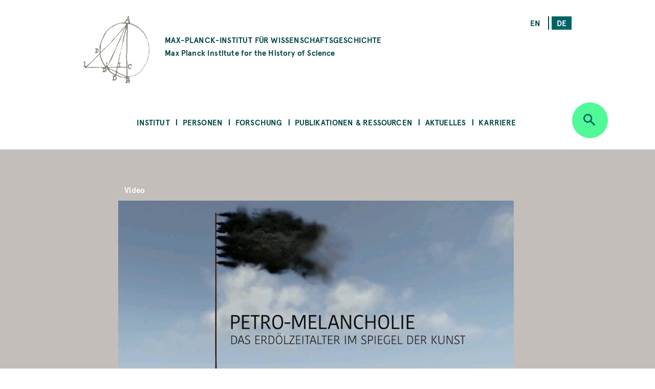

--- FILE ---
content_type: text/html; charset=UTF-8
request_url: https://www.mpiwg-berlin.mpg.de/de/video/petro-melancholie-das-erdoelzeitalter-im-spiegel-der-kunst
body_size: 54262
content:
<!DOCTYPE html>
<html  lang="de" dir="ltr" prefix="content: http://purl.org/rss/1.0/modules/content/  dc: http://purl.org/dc/terms/  foaf: http://xmlns.com/foaf/0.1/  og: http://ogp.me/ns#  rdfs: http://www.w3.org/2000/01/rdf-schema#  schema: http://schema.org/  sioc: http://rdfs.org/sioc/ns#  sioct: http://rdfs.org/sioc/types#  skos: http://www.w3.org/2004/02/skos/core#  xsd: http://www.w3.org/2001/XMLSchema# ">
  <head>
    <meta charset="utf-8" />
<noscript><style>form.antibot * :not(.antibot-message) { display: none !important; }</style>
</noscript><script>var _paq = _paq || [];(function(){var u=(("https:" == document.location.protocol) ? "https://piwik.mpiwg-berlin.mpg.de/" : "http://piwik.mpiwg-berlin.mpg.de/");_paq.push(["setSiteId", "1"]);_paq.push(["setTrackerUrl", u+"matomo.php"]);_paq.push(["setDoNotTrack", 1]);_paq.push(["trackPageView"]);_paq.push(["setIgnoreClasses", ["no-tracking","colorbox"]]);_paq.push(["enableLinkTracking"]);var d=document,g=d.createElement("script"),s=d.getElementsByTagName("script")[0];g.type="text/javascript";g.defer=true;g.async=true;g.src=u+"matomo.js";s.parentNode.insertBefore(g,s);})();</script>
<meta name="description" content="Die ARTE-Dokumentation &quot;Petro-Melancholie. Das Erdölzeitalter im Spiegel der Kunst&quot; zeigt, wie sehr unser Leben von den Kreisläufen des Erdöls durchdrungen ist. Mit dabei sind die Wissenschaftler Benjamin Steininger, MPIWG, und Alexander Klose, die gemeinsam das Buch &quot;Petroleum. Ein Atlas der Petromodernität&quot;." />
<meta name="Generator" content="Drupal 8 (https://www.drupal.org)" />
<meta name="MobileOptimized" content="width" />
<meta name="HandheldFriendly" content="true" />
<meta name="viewport" content="width=device-width, initial-scale=1.0" />
<link rel="shortcut icon" href="/themes/custom/mpiwg_theme/favicon.ico" type="image/vnd.microsoft.icon" />
<link rel="alternate" hreflang="en" href="https://www.mpiwg-berlin.mpg.de/video/petro-melancholy-petroleum-age-mirrored-art-german" />
<link rel="alternate" hreflang="de" href="https://www.mpiwg-berlin.mpg.de/de/video/petro-melancholie-das-erdoelzeitalter-im-spiegel-der-kunst" />
<link rel="canonical" href="https://www.mpiwg-berlin.mpg.de/de/video/petro-melancholie-das-erdoelzeitalter-im-spiegel-der-kunst" />
<link rel="shortlink" href="https://www.mpiwg-berlin.mpg.de/de/node/8806" />
<link rel="revision" href="https://www.mpiwg-berlin.mpg.de/de/video/petro-melancholie-das-erdoelzeitalter-im-spiegel-der-kunst" />
<script>window.a2a_config=window.a2a_config||{};a2a_config.callbacks=[];a2a_config.overlays=[];a2a_config.templates={};</script>

    <title>Petro-Melancholie. Das Erdölzeitalter im Spiegel der Kunst | MPIWG</title>
    <link rel="stylesheet" media="all" href="/sites/default/files/css/css_-IVZ1cBFVb8ovqtZLQ_Pu3EL0BEf0s6LPOgIMjlJmPc.css" />
<link rel="stylesheet" media="all" href="/sites/default/files/css/css_DsnGw8rLZ-wOUxU2OCIO99gMM49WOZ5_zVHdnp6AeO8.css" />

    
<!--[if lte IE 8]>
<script src="/sites/default/files/js/js_VtafjXmRvoUgAzqzYTA3Wrjkx9wcWhjP0G4ZnnqRamA.js"></script>
<![endif]-->

  </head>
  <body class="path-node page-node-type-video">
    <a href="#main-content" class="visually-hidden focusable skip-link">
      Skip to main content
    </a>
    
      <div class="dialog-off-canvas-main-canvas" data-off-canvas-main-canvas>
    

<main>
  
<section class="completeheaders">
  <div class="stage page-header">
    <div class="grid">
      <header class="logo-type col-11_md-10_sm-11">
        <a href="https://www.mpiwg-berlin.mpg.de/de" class="grid-middle-noGutter">

          <div class="col-3">
            <img src="/themes/custom/mpiwg_theme/logo.png" />
          </div>

          <h4 class="col-9 ">
                      MAX-PLANCK-INSTITUT FÜR WISSENSCHAFTSGESCHICHTE
            <span class="text-notransform logo-name-en">Max Planck Institute for the History of Science</span>
          </h4>
        </a>
      </header>

      <div class="list__links text-right col-3_md-4_sm-0_xs-0">
  <section class="language-switcher-language-url block block-language block-language-blocklanguage-interface clearfix block-scroll" id="block-mpiwg-theme-languageswitcher" role="navigation" data-block-id="" data-sticky-label="Language switcher">
  
    

      <ul class="links"><li hreflang="en" data-drupal-link-system-path="node/8806" class="en"><a href="/video/petro-melancholy-petroleum-age-mirrored-art-german" class="language-link" hreflang="en" data-drupal-link-system-path="node/8806">en</a></li><li hreflang="de" data-drupal-link-system-path="node/8806" class="de is-active"><a href="/de/video/petro-melancholie-das-erdoelzeitalter-im-spiegel-der-kunst" class="language-link active is-active" hreflang="de" data-drupal-link-system-path="node/8806">de</a></li></ul>
    </section>

</div>
    </div>
  </div>
</section>
  <nav id="navbar" role="banner">
  <div class="stage">
    <div class="navbar-header">
      <div class="mobile-language">
  <section class="language-switcher-language-url block block-language block-language-blocklanguage-interface clearfix block-scroll" id="block-mpiwg-theme-languageswitcher" role="navigation" data-block-id="" data-sticky-label="Language switcher">
  
    

      <ul class="links"><li hreflang="en" data-drupal-link-system-path="node/8806" class="en"><a href="/video/petro-melancholy-petroleum-age-mirrored-art-german" class="language-link" hreflang="en" data-drupal-link-system-path="node/8806">en</a></li><li hreflang="de" data-drupal-link-system-path="node/8806" class="de is-active"><a href="/de/video/petro-melancholie-das-erdoelzeitalter-im-spiegel-der-kunst" class="language-link active is-active" hreflang="de" data-drupal-link-system-path="node/8806">de</a></li></ul>
    </section>

</div>
      
    </div>

              
  <section id="block-mpiwg-theme-ultimenumainnavigation" data-block-id="" class="block block-ultimenu block-ultimenu-blockultimenu-main clearfix block-scroll" data-sticky-label="Ultimenu: Main navigation">
  
    

      
<ul id="ultimenu-main" data-ultimenu="main" class="ultimenu ultimenu--main ultimenu--htb ultimenu--horizontal ultimenu--basic menu nav navbar-nav"><li class="ultimenu__item uitem has-ultimenu"><a href="/de/institut" class="ultimenu__link" target="" data-drupal-link-system-path="node/4392">Institut</a><section class="ultimenu__flyout"><div class="ultimenu__flyout__item"><section id="block-institute" data-block-id="" class="block block-block-content block-block-content8bcdeb47-6e27-4f41-8f25-ae81cf897232 huge-module block-scroll" data-sticky-label="Institut"><div class='content_lists'><header class=""><h3 class="color-grey100 block-title">Institut</h3></header><section class=" "><p>Das MPIWG in Berlin ist eines von mehr als 80 Forschungsinstituten der MPG und wurde 1994 gegründet. Auf der Grundlage einer historischen Epistemologie wird untersucht, wie sich neue Kategorien des Denkens, des Beweisens und der Erfahrung in der Geschichte herausgebildet haben.</p></section></div></section><div class="ultimenusub ultimenusub--main-institut form-group"><ul class="menu nav navbar-nav"><li><a href="/de/institut/ueber-das-institut" class="internal" data-drupal-link-system-path="node/1">Über das Institut</a></li><li><a href="/de/institut/ueber-die-max-planck-gesellschaft" class="internal" target="" data-drupal-link-system-path="node/7615">Über die Max-Planck-Gesellschaft</a></li><li><a href="/de/library" class="internal" target="" data-drupal-link-system-path="node/12">Bibliothek</a></li><li><a href="/de/institut/gleichstellung" class="internal" target="" data-drupal-link-system-path="node/14">Gleichstellung</a></li><li><a href="/de/institut/schwerbehinderung" class="internal" target="" data-drupal-link-system-path="node/7822">Schwerbehinderung</a></li><li><a href="/de/node/14702" class="internal" target="" data-drupal-link-system-path="node/14702">Nachhaltigkeit</a></li><li><a href="/de/institut/anfahrt" class="internal" target="" data-drupal-link-system-path="node/4181">Anfahrt</a></li><li><a href="/de/institut/kontakt" class="internal" target="" data-drupal-link-system-path="node/971">Kontakt </a></li></ul></div></div></section></li><li class="ultimenu__item uitem has-ultimenu"><a href="/de/personen" class="ultimenu__link" target="" data-drupal-link-system-path="node/4393">Personen</a><section class="ultimenu__flyout"><div class="ultimenu__flyout__item"><section id="block-people" data-block-id="" class="block block-block-content block-block-content31bb1225-8320-4918-b760-37a485c108f9 huge-module block-scroll" data-sticky-label="Personen"><div class='content_lists'><header class=""><h3 class="color-grey100 block-title">Personen</h3></header><section class=" "><p>Zum Max-Planck-Institut für Wissenschaftsgeschichte gehören Wissenschaftler*innen und Mitarbeiter*innen aus allen Abteilungen und Forschungsgruppen sowie das Verwaltungsteam, der IT-Support, die Bibliothek, die Digital-Humanities-Gruppe, und das Wissenschaftskommunikation- und -management Team.</p></section></div></section><div class="ultimenusub ultimenusub--main-personen form-group"><ul class="menu nav navbar-nav"><li><a href="/de/personen/mitarbeiterinnen-und-mitarbeiter" class="internal" target="" data-drupal-link-system-path="node/3331">Mitarbeiterinnen &amp; Mitarbeiter</a></li><li><a href="/de/personen/artists-in-residence" class="internal" target="" data-drupal-link-system-path="node/1825">Artists in Residence</a></li><li><a href="/de/personen/journalists-in-residence" class="internal" target="" data-drupal-link-system-path="node/1826">Journalists in Residence</a></li><li><a href="/de/personen/alumni?start=2015-09-01&amp;end=2030-08-31" class="internal" target="" data-drupal-link-query="{&quot;end&quot;:&quot;2030-08-31&quot;,&quot;start&quot;:&quot;2015-09-01&quot;}" data-drupal-link-system-path="node/4029">Alumni (Seit 2015)</a></li></ul></div></div></section></li><li class="ultimenu__item uitem has-ultimenu"><a href="/de/forschung" class="ultimenu__link" target="" data-drupal-link-system-path="node/4394">Forschung</a><section class="ultimenu__flyout"><div class="ultimenu__flyout__item"><section id="block-research" data-block-id="" class="block block-block-content block-block-content1d6dea6d-256d-41f8-8027-09595f0fa25c huge-module block-scroll" data-sticky-label="Forschung"><div class='content_lists'><header class=""><h3 class="color-grey100 block-title">Forschung</h3></header><section class=" "><p>Das Max-Planck-Institut für Wissenschaftsgeschichte umfasst drei Abteilungen unter der Leitung von Etienne Benson und Dagmar Schäfer.</p><p>&nbsp;</p><p>Außerdem gibt es Forschungsgruppen, mit jeweils einem/r Nachwuchsgruppenleiter*in an der Spitze.</p><p>&nbsp;</p><p>Zu dem Institut gehört auch eine Digital-Humanities-Gruppe, und es unterhält darüber hinaus Kooperationen in Forschung und Lehre mit anderen Instituten auf der ganzen Welt.</p></section></div></section><div class="ultimenusub ultimenusub--main-forschung form-group"><ul class="menu nav navbar-nav"><li><a href="/de/forschung/abteilung/knowledge-systems-collective-life" class="internal" target="" title="Abteilung KSCL" data-drupal-link-system-path="node/8862">Abt: Knowledge Systems and Collective Life </a></li><li><a href="/de/forschung/abteilung/artifacts-action-knowledge" class="internal" target="" title="Abteilung AAK" data-drupal-link-system-path="node/6">Abt: Artifacts, Action, Knowledge</a></li><li><a href="" class="divider internal" target="" title="Research Groups">RGs</a></li><li><a href="/de/node/15303" class="internal" target="" data-drupal-link-system-path="node/15303">FG: Astral Sciences in Trans-Regional Asia (ASTRA)</a></li><li><a href="/de/node/6562" class="internal" target="" data-drupal-link-system-path="node/6562">FG: China im Weltsystem der Wissenschaft</a></li><li><a href="/de/node/5071" class="internal" target="" title="Max-Planck-Forschungsgruppe" data-drupal-link-system-path="node/5071">FG: Premodern Sciences of Soul &amp; Body</a></li><li><a href="" class="divider internal" target="">-</a></li><li><a href="/de/node/18" class="internal" target="" data-drupal-link-system-path="node/18">Digital Humanities Team</a></li><li><a href="/de/research/departments/imprs" class="internal" target="" data-drupal-link-system-path="node/7929">International Max Planck Research School</a></li><li><a href="/de/kooperationen" class="internal" target="" data-drupal-link-system-path="node/19">Kooperationen</a></li><li><a href="/de/forschung/doktoranden" class="internal" target="" title="Predoctoral Fellows" data-drupal-link-system-path="node/4039">Doktorand*innen</a></li><li><a href="/de/node/4105" class="internal" target="" data-drupal-link-system-path="node/4105">Alle Projekte</a></li><li><a href="/de/forschung/archiv" class="internal" target="" data-drupal-link-system-path="node/2832">Ehemalige Abteilungen &amp; Forschungsgruppen </a></li></ul></div></div></section></li><li class="ultimenu__item uitem has-ultimenu"><a href="/de/publikationen-ressourcen" class="ultimenu__link" target="" data-drupal-link-system-path="node/4405">Publikationen &amp; Ressourcen</a><section class="ultimenu__flyout"><div class="ultimenu__flyout__item"><section id="block-publicationsandresources" data-block-id="" class="block block-block-content block-block-contentfc16010b-2f26-469f-8d3e-6a0ee47dabc2 huge-module block-scroll" data-sticky-label="Publikationen &amp; Ressourcen"><div class='content_lists'><header class=""><h3 class="color-grey100 block-title">Publikationen &amp; Ressourcen</h3></header><section class=" "><p>Das MPIWG stellt in dieser Rubrik Forschungsergebnisse der wissenschaftlichen und allgemeinen Öffentlichkeit bereit und macht elektronische Quellen aus der Wissenschaftsgeschichte zugänglich.</p><p>&nbsp;</p><p>Sie ist eine Plattform für laufende Forschungsprojekte, die digitale Werkzeuge entwickeln und informiert über die Open-Access-Policy des Instituts.</p><p>&nbsp;</p><p>Die Forschungsergebnisse des Instituts werden der breiten Öffentlichkeit auch durch Feature Stories und Mediatheksbeiträgen zugänglich gemacht.</p></section></div></section><div class="ultimenusub ultimenusub--main-publikationen--ressourcen form-group"><ul class="menu nav navbar-nav"><li><a href="/de/publikationen-ressourcen/publikationen" class="internal" target="" title="Books, Articles, and Preprints" data-drupal-link-system-path="node/4000">Publikationen</a></li><li><a href="/de/publikationen-ressourcen/digitale-ressourcen" class="internal" target="" data-drupal-link-system-path="node/3840">Digitale Ressourcen</a></li><li><a href="/de/publikationen-ressourcen/mediathek" class="internal" target="" data-drupal-link-system-path="node/3131">Mediathek</a></li><li><a href="/de/publikationen-ressourcen/arbeitsberichte" class="internal" target="" data-drupal-link-system-path="node/978">Arbeitsberichte</a></li><li><a href="/de/publikationen-ressourcen/featurestories" class="internal" target="" data-drupal-link-system-path="node/4006">Feature Stories</a></li><li><a href="/de/open-access-FAQs" class="internal" target="" data-drupal-link-system-path="node/28">Über Open Access</a></li></ul></div></div></section></li><li class="ultimenu__item uitem has-ultimenu"><a href="/de/aktuelles" class="ultimenu__link" target="" data-drupal-link-system-path="node/4406">Aktuelles</a><section class="ultimenu__flyout"><div class="ultimenu__flyout__item"><section id="block-newsandevents" data-block-id="" class="block block-block-content block-block-content199bbce7-e5ee-42fe-8de8-d353c09c59a3 huge-module block-scroll" data-sticky-label="Aktuelles"><div class='content_lists'><header class=""><h3 class="color-grey100 block-title">Aktuelles</h3></header><section class=" "><p>Das Max-Planck-Institut für Wissenschaftsgeschichte veröffentlicht aktuelle Nachrichten, unter anderem Calls for Papers, Stellenangebote und Stipendienausschreibungen. Die Rubrik zu Presse und Medien informiert über die nationale und internationale Medienrepräsentanz des MPIWG und über eigene Pressemitteilungen. Informationen zu unseren öffentlichen Veranstaltungen wie Kolloquien, Seminaren und Workshops finden Sie auf unserer Veranstaltungsseite.</p></section></div></section><div class="ultimenusub ultimenusub--main-aktuelles form-group"><ul class="menu nav navbar-nav"><li><a href="/de/aktuelles/veranstaltungen" class="internal" target="" data-drupal-link-system-path="node/3207">Veranstaltungen</a></li><li><a href="/de/aktuelles/nachrichten" class="internal" target="" data-drupal-link-system-path="node/4023">Nachrichten</a></li><li><a href="/de/aktuelles/medien-presse/pressemitteilungen" class="internal" target="" data-drupal-link-system-path="node/2882">Pressemitteilungen</a></li><li><a href="/de/aktuelles/medien-presse/in-den-medien" class="internal" target="" title="Medien" data-drupal-link-system-path="node/2880">In den Medien</a></li></ul></div></div></section></li><li class="ultimenu__item uitem has-ultimenu"><a href="/de/aktuelles/karriere" class="ultimenu__link" target="" data-drupal-link-system-path="node/12826">Karriere</a><section class="ultimenu__flyout"><div class="ultimenu__flyout__item"><section id="block-career" data-block-id="" class="block block-block-content block-block-content08eca134-5f80-4510-b763-7a127e688cb5 huge-module block-scroll" data-sticky-label="Karriere"><div class='content_lists'><header class=""><h3 class="color-grey100 block-title">Karriere</h3></header><section class=" "><div class="contextual-region paragraph paragraph--type--text paragraph--view-mode--default"><div class="field field--name-field-text field--type-text-long field--label-hidden"><div class="field--item"><div class="contextual-region paragraph paragraph--type--text paragraph--view-mode--default"><div class="field field--name-field-text field--type-text-long field--label-hidden"><div class="field--item"><div class="contextual-region paragraph paragraph--type--text paragraph--view-mode--default"><div class="field field--name-field-text field--type-text-long field--label-hidden"><div class="field--item"><div class="contextual-region paragraph paragraph--type--text paragraph--view-mode--default"><div class="field field--name-field-text field--type-text-long field--label-hidden"><div class="field--item"><div class="contextual-region paragraph paragraph--type--text paragraph--view-mode--default"><div class="field field--name-field-text field--type-text-long field--label-hidden"><div class="field--item"><div class="contextual-region paragraph paragraph--type--text paragraph--view-mode--default"><div class="field field--name-field-text field--type-text-long field--label-hidden"><div class="field--item"><p class="text-align-left">Das MPIWG stellt in dieser Rubrik vor, welche unterschiedlichen Möglichkeiten es für eine Tätigkeit gibt. Sie informiert über aktuelle Ausschreibungen für Stellen und Stipendien, erläutert die Rahmenbedingungen der einzelnen Tätigkeitsprofile, stellt Sonderprogramme vor und beschreibt das professionelle Arbeitsumfeld am Institut.</p></div></div></div></div></div></div></div></div></div></div></div></div></div></div></div></div></div></div></section></div></section><div class="ultimenusub ultimenusub--main-karriere form-group"><ul class="menu nav navbar-nav"><li><a href="/de/aktuelles/karriere/stellenangebote" class="internal" target="" data-drupal-link-system-path="node/3">Stipendien und Stellenangebote </a></li><li><a href="" class="divider internal" target="">–</a></li><li><a href="/de/aktuelles/karriere/stellen" class="internal" target="" data-drupal-link-system-path="node/15076">Über Stellen am Institut </a></li><li><a href="/de/aktuelles/karriere/stipendienprogramm" class="internal" target="" data-drupal-link-system-path="node/15218">Stipendienprogramm</a></li><li><a href="/de/aktuelles/karriere/forschungsaufenthalte" class="internal" target="" data-drupal-link-system-path="node/15219">Forschungsaufenthalte</a></li><li><a href="/de/aktuelles/karriere/journalist-programm" class="internal" target="" data-drupal-link-system-path="node/15220"> Journalist-in-Residence Fellowships</a></li><li><a href="/de/aktuelles/karriere/artist-programm" class="internal" target="" data-drupal-link-system-path="node/15221">Artist-in-Residence Fellowships </a></li><li><a href="" class="divider internal" target="">–</a></li><li><a href="/de/aktuelles/karriere/arbeiten-am-mpiwg" class="internal" target="" data-drupal-link-system-path="node/15222">Arbeiten am MPIWG</a></li></ul></div></div></section></li></ul>
    </section>


    
          <div class="button_round--description">
        <button id="search-modal-trigger" class="button button_round bg-neongruen" data-toggle="dropdown" aria-label="Open search" aria-expanded="false">
          <i class="icon-lupe" aria-hidden="true"></i>
        </button>
      </div>
      <nav id="search-dropdown" class="nav_accordeon nav_search-and-keywords font-apercu search-dropdown search-dropdown--hidden" aria-labelledby="dLabel">
        <div class="search-and-keywords-inner">
          <div class="nav_accordeon__list bg-neongruen color-dunkelgruen">
            
  
<div class="views-element-container block block-views block-views-blocksearch-and-keywords-search-and-keywords-block" id="block-views-block-search-and-keywords-search-and-keywords-block" data-block-id="" data-sticky-label="Search and Keywords">
  
    <div class="grid-center">
    <div class="col-10">
      <h2>Search and Keywords</h2>
    </div>
  </div>
    

  	<div class="form-group"><div class="view clearfix view-search-and-keywords view-id-search_and_keywords view-display-id-search_and_keywords_block js-view-dom-id-bfac167d2e7c48544c8951c5f01128e88245568494ae964767f1321f60382d7c">
  
    
  
      <div class="view-filters">
      <form class="views-exposed-form bef-exposed-form grid-center" data-drupal-selector="views-exposed-form-search-and-keywords-search-and-keywords-block" action="/de/video/petro-melancholie-das-erdoelzeitalter-im-spiegel-der-kunst" method="get" id="views-exposed-form-search-and-keywords-search-and-keywords-block" accept-charset="UTF-8">
  <div class="col-7_xs-8 form-item js-form-item form-type-search-api-autocomplete js-form-type-search-api-autocomplete form-item-search-api-fulltext js-form-item-search-api-fulltext form-no-label">
  
  
  
  <input placeholder="Search" data-drupal-selector="edit-search-api-fulltext" data-search-api-autocomplete-search="search_and_keywords_1" class="form-autocomplete form-text" data-autocomplete-path="/de/search_api_autocomplete/search_and_keywords_1?display=search_and_keywords_block&amp;arguments%5B0%5D&amp;filter=search_api_fulltext" type="text" id="edit-search-api-fulltext" name="search_api_fulltext" value="" size="30" maxlength="128" />

    
  
  </div>
<div class="col-3_xs-2"><div class="button button-search button_square bg-dunkelgruen color-neongruen"><i class="icon-lupe"></i></div></div><div class="col-10 form-item js-form-item form-type-select js-form-type-select form-item-bundle-item js-form-item-bundle-item">
      <label for="edit-bundle-item" class="control-label">Type</label>
  
  
  
  <div class="select-wrapper"><select data-drupal-selector="edit-bundle-item" id="edit-bundle-item" name="bundle_item" class="form-select form-control"><option
            value="All" selected="selected">- Alle -</option><option
            value="video">Video</option><option
            value="article">Article</option><option
            value="book">Book</option><option
            value="department_research_groups">Department and Research Groups</option><option
            value="event">Veranstaltung</option><option
            value="feature_story">Feature Story</option><option
            value="job_position">Job Position</option><option
            value="news">Aktuelles</option><option
            value="page">Page</option><option
            value="podcast">Podcast</option><option
            value="preprint">Preprint</option><option
            value="project">Project</option><option
            value="research_report">Research Report</option><option
            value="website">Website</option><option
            value="scholar_profile">Profile</option></select></div>

    
  
  </div>
<div class="col-5_md-5_xs-10 fieldgroup form-composite js-form-item form-item js-form-wrapper form-wrapper fieldset" data-drupal-selector="edit-sm-aggregated-field" id="edit-sm-aggregated-field--wrapper">
      <h5 class="fieldset-legend pad_bottom-S">
    Disciplinary groups
  </h5>

      <div id="edit-sm-aggregated-field" class="form-checkboxes">                  <div class="form-item js-form-item form-type-checkbox js-form-type-checkbox form-item-sm-aggregated-field-1 js-form-item-sm-aggregated-field-1">
  
  
  
  <input class="col-5_md-5_xs-10 form-checkbox" data-drupal-selector="edit-sm-aggregated-field-1" type="checkbox" id="edit-sm-aggregated-field-1" name="sm_aggregated_field[1]" value="1" />

        <label for="edit-sm-aggregated-field-1" class="control-label option">Chemical &amp; Physical Sciences</label>
  
  
  </div>

                    <div class="form-item js-form-item form-type-checkbox js-form-type-checkbox form-item-sm-aggregated-field-2 js-form-item-sm-aggregated-field-2">
  
  
  
  <input class="col-5_md-5_xs-10 form-checkbox" data-drupal-selector="edit-sm-aggregated-field-2" type="checkbox" id="edit-sm-aggregated-field-2" name="sm_aggregated_field[2]" value="2" />

        <label for="edit-sm-aggregated-field-2" class="control-label option">Earth &amp; Environmental Sciences</label>
  
  
  </div>

                    <div class="form-item js-form-item form-type-checkbox js-form-type-checkbox form-item-sm-aggregated-field-4 js-form-item-sm-aggregated-field-4">
  
  
  
  <input class="col-5_md-5_xs-10 form-checkbox" data-drupal-selector="edit-sm-aggregated-field-4" type="checkbox" id="edit-sm-aggregated-field-4" name="sm_aggregated_field[4]" value="4" />

        <label for="edit-sm-aggregated-field-4" class="control-label option">Human &amp; Social Sciences</label>
  
  
  </div>

                    <div class="form-item js-form-item form-type-checkbox js-form-type-checkbox form-item-sm-aggregated-field-5 js-form-item-sm-aggregated-field-5">
  
  
  
  <input class="col-5_md-5_xs-10 form-checkbox" data-drupal-selector="edit-sm-aggregated-field-5" type="checkbox" id="edit-sm-aggregated-field-5" name="sm_aggregated_field[5]" value="5" />

        <label for="edit-sm-aggregated-field-5" class="control-label option">Life Sciences</label>
  
  
  </div>

                    <div class="form-item js-form-item form-type-checkbox js-form-type-checkbox form-item-sm-aggregated-field-6 js-form-item-sm-aggregated-field-6">
  
  
  
  <input class="col-5_md-5_xs-10 form-checkbox" data-drupal-selector="edit-sm-aggregated-field-6" type="checkbox" id="edit-sm-aggregated-field-6" name="sm_aggregated_field[6]" value="6" />

        <label for="edit-sm-aggregated-field-6" class="control-label option">Mathematics</label>
  
  
  </div>

                    <div class="form-item js-form-item form-type-checkbox js-form-type-checkbox form-item-sm-aggregated-field-7 js-form-item-sm-aggregated-field-7">
  
  
  
  <input class="col-5_md-5_xs-10 form-checkbox" data-drupal-selector="edit-sm-aggregated-field-7" type="checkbox" id="edit-sm-aggregated-field-7" name="sm_aggregated_field[7]" value="7" />

        <label for="edit-sm-aggregated-field-7" class="control-label option">Medicine &amp; Health</label>
  
  
  </div>

                    <div class="form-item js-form-item form-type-checkbox js-form-type-checkbox form-item-sm-aggregated-field-8 js-form-item-sm-aggregated-field-8">
  
  
  
  <input class="col-5_md-5_xs-10 form-checkbox" data-drupal-selector="edit-sm-aggregated-field-8" type="checkbox" id="edit-sm-aggregated-field-8" name="sm_aggregated_field[8]" value="8" />

        <label for="edit-sm-aggregated-field-8" class="control-label option">Natural Philosophy</label>
  
  
  </div>

                    <div class="form-item js-form-item form-type-checkbox js-form-type-checkbox form-item-sm-aggregated-field-9 js-form-item-sm-aggregated-field-9">
  
  
  
  <input class="col-5_md-5_xs-10 form-checkbox" data-drupal-selector="edit-sm-aggregated-field-9" type="checkbox" id="edit-sm-aggregated-field-9" name="sm_aggregated_field[9]" value="9" />

        <label for="edit-sm-aggregated-field-9" class="control-label option">Technology</label>
  
  
  </div>

      </div>

    </div>
<div class="col-5_md-5_xs-10 fieldgroup form-composite js-form-item form-item js-form-wrapper form-wrapper fieldset" data-drupal-selector="edit-sm-aggregated-field-1" id="edit-sm-aggregated-field-1--2--wrapper">
      <h5 class="fieldset-legend pad_bottom-S">
    Perspectives and Methods
  </h5>

      <div id="edit-sm-aggregated-field-1--2" class="form-checkboxes">                  <div class="form-item js-form-item form-type-checkbox js-form-type-checkbox form-item-sm-aggregated-field-1-10 js-form-item-sm-aggregated-field-1-10">
  
  
  
  <input class="col-5_md-5_xs-10 form-checkbox" data-drupal-selector="edit-sm-aggregated-field-1-10" type="checkbox" id="edit-sm-aggregated-field-1-10" name="sm_aggregated_field_1[10]" value="10" />

        <label for="edit-sm-aggregated-field-1-10" class="control-label option">Anthropocene</label>
  
  
  </div>

                    <div class="form-item js-form-item form-type-checkbox js-form-type-checkbox form-item-sm-aggregated-field-1-11 js-form-item-sm-aggregated-field-1-11">
  
  
  
  <input class="col-5_md-5_xs-10 form-checkbox" data-drupal-selector="edit-sm-aggregated-field-1-11" type="checkbox" id="edit-sm-aggregated-field-1-11" name="sm_aggregated_field_1[11]" value="11" />

        <label for="edit-sm-aggregated-field-1-11" class="control-label option">Archives &amp; Collecting</label>
  
  
  </div>

                    <div class="form-item js-form-item form-type-checkbox js-form-type-checkbox form-item-sm-aggregated-field-1-12 js-form-item-sm-aggregated-field-1-12">
  
  
  
  <input class="col-5_md-5_xs-10 form-checkbox" data-drupal-selector="edit-sm-aggregated-field-1-12" type="checkbox" id="edit-sm-aggregated-field-1-12" name="sm_aggregated_field_1[12]" value="12" />

        <label for="edit-sm-aggregated-field-1-12" class="control-label option">Digital Humanities</label>
  
  
  </div>

                    <div class="form-item js-form-item form-type-checkbox js-form-type-checkbox form-item-sm-aggregated-field-1-13 js-form-item-sm-aggregated-field-1-13">
  
  
  
  <input class="col-5_md-5_xs-10 form-checkbox" data-drupal-selector="edit-sm-aggregated-field-1-13" type="checkbox" id="edit-sm-aggregated-field-1-13" name="sm_aggregated_field_1[13]" value="13" />

        <label for="edit-sm-aggregated-field-1-13" class="control-label option">Gender</label>
  
  
  </div>

                    <div class="form-item js-form-item form-type-checkbox js-form-type-checkbox form-item-sm-aggregated-field-1-14 js-form-item-sm-aggregated-field-1-14">
  
  
  
  <input class="col-5_md-5_xs-10 form-checkbox" data-drupal-selector="edit-sm-aggregated-field-1-14" type="checkbox" id="edit-sm-aggregated-field-1-14" name="sm_aggregated_field_1[14]" value="14" />

        <label for="edit-sm-aggregated-field-1-14" class="control-label option">Globalization</label>
  
  
  </div>

                    <div class="form-item js-form-item form-type-checkbox js-form-type-checkbox form-item-sm-aggregated-field-1-15 js-form-item-sm-aggregated-field-1-15">
  
  
  
  <input class="col-5_md-5_xs-10 form-checkbox" data-drupal-selector="edit-sm-aggregated-field-1-15" type="checkbox" id="edit-sm-aggregated-field-1-15" name="sm_aggregated_field_1[15]" value="15" />

        <label for="edit-sm-aggregated-field-1-15" class="control-label option">Imperialism</label>
  
  
  </div>

                    <div class="form-item js-form-item form-type-checkbox js-form-type-checkbox form-item-sm-aggregated-field-1-16 js-form-item-sm-aggregated-field-1-16">
  
  
  
  <input class="col-5_md-5_xs-10 form-checkbox" data-drupal-selector="edit-sm-aggregated-field-1-16" type="checkbox" id="edit-sm-aggregated-field-1-16" name="sm_aggregated_field_1[16]" value="16" />

        <label for="edit-sm-aggregated-field-1-16" class="control-label option">Language</label>
  
  
  </div>

                    <div class="form-item js-form-item form-type-checkbox js-form-type-checkbox form-item-sm-aggregated-field-1-17 js-form-item-sm-aggregated-field-1-17">
  
  
  
  <input class="col-5_md-5_xs-10 form-checkbox" data-drupal-selector="edit-sm-aggregated-field-1-17" type="checkbox" id="edit-sm-aggregated-field-1-17" name="sm_aggregated_field_1[17]" value="17" />

        <label for="edit-sm-aggregated-field-1-17" class="control-label option">Material Culture</label>
  
  
  </div>

                    <div class="form-item js-form-item form-type-checkbox js-form-type-checkbox form-item-sm-aggregated-field-1-18 js-form-item-sm-aggregated-field-1-18">
  
  
  
  <input class="col-5_md-5_xs-10 form-checkbox" data-drupal-selector="edit-sm-aggregated-field-1-18" type="checkbox" id="edit-sm-aggregated-field-1-18" name="sm_aggregated_field_1[18]" value="18" />

        <label for="edit-sm-aggregated-field-1-18" class="control-label option">Media</label>
  
  
  </div>

                    <div class="form-item js-form-item form-type-checkbox js-form-type-checkbox form-item-sm-aggregated-field-1-19 js-form-item-sm-aggregated-field-1-19">
  
  
  
  <input class="col-5_md-5_xs-10 form-checkbox" data-drupal-selector="edit-sm-aggregated-field-1-19" type="checkbox" id="edit-sm-aggregated-field-1-19" name="sm_aggregated_field_1[19]" value="19" />

        <label for="edit-sm-aggregated-field-1-19" class="control-label option">Observation &amp; Experiment</label>
  
  
  </div>

                    <div class="form-item js-form-item form-type-checkbox js-form-type-checkbox form-item-sm-aggregated-field-1-20 js-form-item-sm-aggregated-field-1-20">
  
  
  
  <input class="col-5_md-5_xs-10 form-checkbox" data-drupal-selector="edit-sm-aggregated-field-1-20" type="checkbox" id="edit-sm-aggregated-field-1-20" name="sm_aggregated_field_1[20]" value="20" />

        <label for="edit-sm-aggregated-field-1-20" class="control-label option">Philosophy</label>
  
  
  </div>

                    <div class="form-item js-form-item form-type-checkbox js-form-type-checkbox form-item-sm-aggregated-field-1-21 js-form-item-sm-aggregated-field-1-21">
  
  
  
  <input class="col-5_md-5_xs-10 form-checkbox" data-drupal-selector="edit-sm-aggregated-field-1-21" type="checkbox" id="edit-sm-aggregated-field-1-21" name="sm_aggregated_field_1[21]" value="21" />

        <label for="edit-sm-aggregated-field-1-21" class="control-label option">Politics</label>
  
  
  </div>

                    <div class="form-item js-form-item form-type-checkbox js-form-type-checkbox form-item-sm-aggregated-field-1-22 js-form-item-sm-aggregated-field-1-22">
  
  
  
  <input class="col-5_md-5_xs-10 form-checkbox" data-drupal-selector="edit-sm-aggregated-field-1-22" type="checkbox" id="edit-sm-aggregated-field-1-22" name="sm_aggregated_field_1[22]" value="22" />

        <label for="edit-sm-aggregated-field-1-22" class="control-label option">Practical Knowledge</label>
  
  
  </div>

                    <div class="form-item js-form-item form-type-checkbox js-form-type-checkbox form-item-sm-aggregated-field-1-23 js-form-item-sm-aggregated-field-1-23">
  
  
  
  <input class="col-5_md-5_xs-10 form-checkbox" data-drupal-selector="edit-sm-aggregated-field-1-23" type="checkbox" id="edit-sm-aggregated-field-1-23" name="sm_aggregated_field_1[23]" value="23" />

        <label for="edit-sm-aggregated-field-1-23" class="control-label option">Rationality</label>
  
  
  </div>

                    <div class="form-item js-form-item form-type-checkbox js-form-type-checkbox form-item-sm-aggregated-field-1-24 js-form-item-sm-aggregated-field-1-24">
  
  
  
  <input class="col-5_md-5_xs-10 form-checkbox" data-drupal-selector="edit-sm-aggregated-field-1-24" type="checkbox" id="edit-sm-aggregated-field-1-24" name="sm_aggregated_field_1[24]" value="24" />

        <label for="edit-sm-aggregated-field-1-24" class="control-label option">Religion</label>
  
  
  </div>

                    <div class="form-item js-form-item form-type-checkbox js-form-type-checkbox form-item-sm-aggregated-field-1-25 js-form-item-sm-aggregated-field-1-25">
  
  
  
  <input class="col-5_md-5_xs-10 form-checkbox" data-drupal-selector="edit-sm-aggregated-field-1-25" type="checkbox" id="edit-sm-aggregated-field-1-25" name="sm_aggregated_field_1[25]" value="25" />

        <label for="edit-sm-aggregated-field-1-25" class="control-label option">Sound</label>
  
  
  </div>

                    <div class="form-item js-form-item form-type-checkbox js-form-type-checkbox form-item-sm-aggregated-field-1-26 js-form-item-sm-aggregated-field-1-26">
  
  
  
  <input class="col-5_md-5_xs-10 form-checkbox" data-drupal-selector="edit-sm-aggregated-field-1-26" type="checkbox" id="edit-sm-aggregated-field-1-26" name="sm_aggregated_field_1[26]" value="26" />

        <label for="edit-sm-aggregated-field-1-26" class="control-label option">Technology</label>
  
  
  </div>

                    <div class="form-item js-form-item form-type-checkbox js-form-type-checkbox form-item-sm-aggregated-field-1-27 js-form-item-sm-aggregated-field-1-27">
  
  
  
  <input class="col-5_md-5_xs-10 form-checkbox" data-drupal-selector="edit-sm-aggregated-field-1-27" type="checkbox" id="edit-sm-aggregated-field-1-27" name="sm_aggregated_field_1[27]" value="27" />

        <label for="edit-sm-aggregated-field-1-27" class="control-label option">Text Culture</label>
  
  
  </div>

                    <div class="form-item js-form-item form-type-checkbox js-form-type-checkbox form-item-sm-aggregated-field-1-28 js-form-item-sm-aggregated-field-1-28">
  
  
  
  <input class="col-5_md-5_xs-10 form-checkbox" data-drupal-selector="edit-sm-aggregated-field-1-28" type="checkbox" id="edit-sm-aggregated-field-1-28" name="sm_aggregated_field_1[28]" value="28" />

        <label for="edit-sm-aggregated-field-1-28" class="control-label option">Transnational</label>
  
  
  </div>

                    <div class="form-item js-form-item form-type-checkbox js-form-type-checkbox form-item-sm-aggregated-field-1-29 js-form-item-sm-aggregated-field-1-29">
  
  
  
  <input class="col-5_md-5_xs-10 form-checkbox" data-drupal-selector="edit-sm-aggregated-field-1-29" type="checkbox" id="edit-sm-aggregated-field-1-29" name="sm_aggregated_field_1[29]" value="29" />

        <label for="edit-sm-aggregated-field-1-29" class="control-label option">Visual Culture</label>
  
  
  </div>

      </div>

    </div>
	<div class="col-10 text-right form-actions form-group js-form-wrapper form-wrapper" data-drupal-selector="edit-actions" id="edit-actions"><input class="bg-dunkelgruen color-neongruen button js-form-submit form-submit" data-drupal-selector="edit-submit-search-and-keywords" type="submit" id="edit-submit-search-and-keywords" value="Apply" /></div>


</form>

    </div>
  
  
  
          </div>
</div>

</div>


          </div>
        </div>
      </nav>
      </div>
</nav>

        <section class="scroll-content">
      <div role="content" class="main-container">
          <div class = "tabs">
    <div class = "container">
      

    </div>
  </div>



<section>
    
    
    
    
        <a id = "main-content"></a>
    
  <div data-drupal-messages-fallback class="hidden"></div><article data-history-node-id="8806" class="node node--type-video node--view-mode-full clearfix node--promoted">
  
    

  <div>
    <div class="content-panel-header mar_bottom-XL">
  <div class="block-region-header"><section data-block-id="0f6c0106-0f2b-42a4-abd9-11ba848b728b" class="block block-ctools block-entity-viewnode clearfix block-scroll" data-sticky-label="Header">
  
    

      


<header  data-history-node-id="8806" role="article" about="/de/video/petro-melancholie-das-erdoelzeitalter-im-spiegel-der-kunst" class="stage stage__video">
  <div class="stage_wrapper grid">
    <div data-push-left="off-1" class="stage_content col-12 mar_bottom-XL" style="background-image: url(
      
      /sites/default/files/2022-06/Petro-MelancholieDas%20Erdo%CC%88lzeitalter%20im%20Spiegel%20der%20Kunst.jpg
  

  ); background-size: contain;">
      <div class="h4 color-white">Video</div>
                    <div class="color-grey75">
          <a  class="internal back_button color-grey75 text-left mar_top-L" href="https://www.mpiwg-berlin.mpg.de/mediathek"><i class="icon-pfeil_links"></i><span class="mar_left-S">Mediathek Landing Page</span></a>

        </div>
          </div>
    <div class="page-content backlink col-12" data-push-left="off-1">
      <ul class="list__links">
                          <li class="item"><span>
      Jun 22, 2022
  </span></li>
                          <li class="item"><span>
      00:51:43
  </span></li>
              </ul>
              <h2 class="h2"><span class="field field--name-title field--type-string field--label-hidden">Petro-Melancholie. Das Erdölzeitalter im Spiegel der Kunst</span>
</h2>
            <ul class="list__links secondary">
              <li>
      <span><a href="https://www.hkw.de/de/programm/projekte/2015/technosphere/technosphere_contributors_1/alexander_klose.php" target="_blank" class="external">Alexander Klose</a></span>
      

<span>Benjamin Steininger</span>

  </li>
                    
      <li class="item"><span><a href="/research/department/structural-changes-systems-knowledge" class="internal" hreflang="en">Dept. Renn</a></span></li>
  
                    <li><span>
      <a href="/research/projects/fossil-modernity-technical-materialities-and-time-regimes-anthropocene" class="internal" hreflang="en">Fossil Modernity—Technical Materialities and Time Regimes in the Anthropocene</a>
  </span></li>
          </ul>

              
        <div class="paragraph paragraph--type--text paragraph--view-mode--default">
          


<div class="field field--name-field-text field--type-text-long field--label-hidden">
      <div class="field--item"><p>Dieser Dokumentarfilm begibt sich auf eine Reise ins Erdölzeitalter, um zu zeigen, wie tief und selbstverständlich unser Leben von den Kreisläufen des Erdöls abhängt.</p>

<p>Mit dabei sind die Wissenschaftler <a href="https://www.mpiwg-berlin.mpg.de/users/bsteininger" tabindex="-1">Benjamin Steininger</a>&nbsp;und&nbsp;<a href="https://www.matthes-seitz-berlin.de/autor/alexander-klose.html" tabindex="-1">Alexander Klose</a>, die mit ihrem <span class="VIiyi" jsaction="mouseup:BR6jm" jsname="jqKxS" lang="en"><span class="JLqJ4b" data-language-for-alternatives="en" data-language-to-translate-into="de" data-number-of-phrases="1" data-phrase-index="0" jsaction="agoMJf:PFBcW;usxOmf:aWLT7;jhKsnd:P7O7bd,F8DmGf;Q4AGo:Gm7gYd,qAKMYb;uFUCPb:pvnm0e,pfE8Hb,PFBcW;f56efd:dJXsye;EnoYf:KNzws,ZJsZZ,JgVSJc;zdMJQc:cCQNKb,ZJsZZ,zchEXc;Ytrrj:JJDvdc;tNR8yc:GeFvjb;oFN6Ye:hij5Wb;bmeZHc:iURhpf;Oxj3Xe:qAKMYb,yaf12d" jscontroller="Zl5N8" jsdata="uqLsIf;_;$13" jsmodel="SsMkhd" jsname="txFAF"><span class="Q4iAWc" jsaction="click:qtZ4nf,GFf3ac,tMZCfe; contextmenu:Nqw7Te,QP7LD; mouseout:Nqw7Te; mouseover:qtZ4nf,c2aHje" jsname="W297wb"><a href="https://www.mpiwg-berlin.mpg.de/resources/publications/books/erdol-ein-atlas-der-petromoderne" tabindex="-1" title="https://www.mpiwg-berlin.mpg.de/resources/publications/books/erdol-ein-atlas-der-petromoderne">Atlas der Petromoderne</a></span></span></span> eine Kulturgeschichte des schwarzen Goldes geschrieben haben.</p>

<p>&nbsp;</p>

<p>Hinweis: Das Videomaterial ist derzeit leider nicht verfügbar.</p>
</div>
  </div>

      </div>

  
                          
  <div class="field field-field_video_copyrights">
    <h5 class="field--label">Copyrights</h5>
          <p>arte<br />
Director: Mathias Frick</p>

      </div>

                </div>
  </div>
</header>

    </section>
<div data-block-id="26af0f06-3866-4ce3-81c2-bae354054edf" class="block block-addtoany block-addtoany-block clearfix" data-sticky-label="AddToAny buttons">
  <a href="#" class="button_share button bg-neongruen" role="button" aria-expanded="false" aria-label="Share on social media">
    <i class="icon-share color-dunkelgruen" aria-hidden="true"></i>
  </a>
      <span class="a2a_kit a2a_kit_size_32 addtoany_list" data-a2a-url="https://www.mpiwg-berlin.mpg.de/de/video/petro-melancholie-das-erdoelzeitalter-im-spiegel-der-kunst" data-a2a-title="Petro-Melancholie. Das Erdölzeitalter im Spiegel der Kunst"><a class="a2a_button_facebook"></a><a class="a2a_button_twitter"></a></span>
  </div>
</div>
</div>
<div class="content-panel-main">
  <div class="clearfix">
    
  </div>
  <div class="clearfix">
    <div class="block-region-content"><section data-block-id="f7e0f56a-9499-4aee-8a34-4f423f9732fc" class="block block-ctools block-entity-viewnode clearfix block-scroll" data-sticky-label="Entity view (Content)">
  
    

      
<div class="stage stage__video stage__video-content">
  <div class="grid-center">
    <div class="col-12">
      
      <div class="paragraph paragraph--type--links paragraph--view-mode--default paragraph-links related_content grid-center snippet small_typography bg-grey15">
  <div class = "col-14 grid-center related-inner">
          <div class = "group_links_left col-12">
        
      
  <div class="paragraph paragraph--type--group-links paragraph--view-mode--default paragraph-links related_content grid-center snippet small_typography bg-grey15 ">
    <div class = "col-14 grid-center related-inner">
        <h5>Mehr</h5>
          <a  class="external group-link multiline" href="https://www.arte.tv/de/" target="_blank">
          Zur arte.tv-Webseite
      </a>
              <a  class="external group-link multiline" href="https://www.matthes-seitz-berlin.de/buch/erdoel.html?lid=1" target="_blank">
          Zum Buch &quot;Erdöl. Ein Atlas der Petromoderne&quot;
      </a>
              <a  class="external group-link multiline" href="https://programm.ard.de/TV/arte/petro-melancholie/eid_287244000695026" target="_blank">
          Zum Programm
      </a>
              <a  class="external group-link multiline" href="http://www.navigatorfilm.com/de/menu7/filme79/" target="_blank">
          Zur Produktionswebseite
      </a>
    
    </div>
  </div>

  
      </div>
          </div>
</div>

  
      
<ul class="list__links_full list__links_keywords">
            <li class="item button bg-neongruen">
        <a href="https://www.mpiwg-berlin.mpg.de/search-and-keywords?search_api_fulltext=&amp;tm_type=All&amp;sm_aggregated_field%5B1%5D=1" class="internal" hreflang="en">Chemical &amp; Physical Sciences</a>
      </li>
                <li class="item button bg-neongruen">
        <a href="https://www.mpiwg-berlin.mpg.de/search-and-keywords?search_api_fulltext=&amp;tm_type=All&amp;sm_aggregated_field%5B2%5D=2" class="internal" hreflang="en">Earth &amp; Environmental Sciences</a>
      </li>
                <li class="item button bg-neongruen">
        <a href="https://www.mpiwg-berlin.mpg.de/search-and-keywords?search_api_fulltext=&amp;tm_type=All&amp;sm_aggregated_field%5B9%5D=9" class="internal" hreflang="en">Technology</a>
      </li>
                <li class="item button bg-neongruen">
        <a href="https://www.mpiwg-berlin.mpg.de/search-and-keywords?search_api_fulltext=&amp;tm_type=All&amp;sm_aggregated_field_1%5B10%5D=10" class="internal" hreflang="en">Anthropocene</a>
      </li>
                <li class="item button bg-neongruen">
        <a href="https://www.mpiwg-berlin.mpg.de/search-and-keywords?search_api_fulltext=&amp;tm_type=All&amp;sm_aggregated_field_1%5B17%5D=17" class="internal" hreflang="en">Material Culture</a>
      </li>
      </ul>

    </div>
  </div>
</div>

    </section>
</div>
  </div>
  <div class="clearfix">
    
  </div>
</div>
<div class="content-panel-footer">
  
</div>

  </div>
</article>


  </section>

      </div>
    </section>
  
  <footer class="footer footer__site bg-dunkelgruen color-white mar_top_XL" role="footer">
  <div class="grid-center footer-inner">
    <div class="col-3_md-3 text-right footer__social">
      
  
<section class="block-social-media">
  
  

      

<ul class="social-icons-wrap">
      <li>
          <a href="https://bsky.app/profile/mpiwg.bsky.social" aria-label="Like Us on Bluesky"><span class="fa-brands fa-bluesky fa-lg"></span></a>
    
        </li>
      <li>
          <a href="https://www.facebook.com/MPIWGBerlin/"  aria-label="Like Us on Facebook" title="Like Us on Facebook" >
        <span class='fab fa-facebook fa-lg'></span>
      </a>
    
        </li>
      <li>
          <a href="https://www.linkedin.com/company/270822"  >
        <span class='fab fa-linkedin fa-lg'></span>
      </a>
    
        </li>
      <li>
          <a href="https://www.youtube.com//channel/UCYOMC0w14oisSJ58ZEbI-pg"  aria-label="Follow Us on YouTube" title="Follow Us on YouTube" >
        <span class='fab fa-youtube fa-lg'></span>
      </a>
    
        </li>
  </ul>

  </section>


    </div>
    <div class="col-11_md-11_xs-14 grid-center">
      <div class="col-6_md-7_xs-7 grid-left">
        
  <nav role="navigation" aria-labelledby="block-mpiwg-theme-footer-menu" id="block-mpiwg-theme-footer" data-block-id="" class="col-7_xs-12">
          
  
      
              <ul>
                            <li>
        <a href="/de/institut/kontakt" class="internal" target="" data-drupal-link-system-path="node/971">Kontakt</a>
                  </li>
                        <li>
        <a href="/de/page/sitemap" class="internal" target="" data-drupal-link-system-path="node/4180">Überblick zu Sitemap</a>
                  </li>
                        <li>
        <a href="/de/page/impressum" class="internal" target="" data-drupal-link-system-path="node/7367">Impressum</a>
                  </li>
                        <li>
        <a href="/de/page/datenschutz" class="internal" target="" data-drupal-link-system-path="node/5002">Datenschutz</a>
                  </li>
                        <li>
        <a href="/de/erklaerung-zur-barrierefreiheit" class="internal" target="" data-drupal-link-system-path="node/22110">Barrierefreiheit</a>
                  </li>
        </ul>
  


  </nav>
<nav role="navigation" aria-labelledby="block-mpiwg-theme-intern-menu" id="block-mpiwg-theme-intern" data-block-id="" class="col-7_xs-12">

    
    <div class="h5">
    Intern:
  </div>
    
      
              <ul>
                            <li>
        <a href="https://intranet.mpiwg-berlin.mpg.de/" class="external" target="_blank">Intranet</a>
                  </li>
                        <li>
        <a href="https://webmail.mpiwg-berlin.mpg.de/appsuite/" class="external" target="_blank">Webmail</a>
                  </li>
                        <li>
        <a href="https://welcome.mpiwg-berlin.mpg.de/" class="external" target="_blank">Welcome Page</a>
                  </li>
                        <li>
        <a href="https://www.mpiwg-berlin.mpg.de/library" class="internal" target="">Bibliothek</a>
                  </li>
        </ul>
  


  </nav>


      </div>
      <div class="col-6_xs-7 grid-center footer-logo-wrapper">
        <div class="col-8_md-10 footer__logo text-right">
          <p>Ein Institut der<br>Max-Planck-Gesellschaft zur Förderung<br>der Wissenschaften e.V. 
</p>
        </div>
        <div class="col-4_md-4 footer__logo">
          <a href="https://www.mpg.de/de">
            <img class="img-responsive" src="/themes/custom/mpiwg_theme/assets/images/max-planck-logo.svg">
          </a>
        </div>
      </div>
    </div>
  </div>
</footer>
</main>

  </div>

    <button data-ultimenu-button="#ultimenu-main" class="button button--ultimenu" aria-label="Menu" value="Menu"><span class="bars">Menu</span></button>
    <script type="application/json" data-drupal-selector="drupal-settings-json">{"path":{"baseUrl":"\/","scriptPath":null,"pathPrefix":"de\/","currentPath":"node\/8806","currentPathIsAdmin":false,"isFront":false,"currentLanguage":"de"},"pluralDelimiter":"\u0003","suppressDeprecationErrors":true,"ajaxPageState":{"libraries":"addtoany\/addtoany.front,better_exposed_filters\/general,classy\/base,classy\/messages,core\/html5shiv,core\/normalize,feature_search_and_keywords\/block_search_and_keywords,matomo\/matomo,mpiwg_theme\/carousel,mpiwg_theme\/choices,mpiwg_theme\/global-styling,mpiwg_theme\/popup_bubble,mpiwg_theme\/readmore,paragraphs\/drupal.paragraphs.unpublished,search_api_autocomplete\/search_api_autocomplete,simple_popup_blocks\/simple_popup_blocks,social_media_links\/social_media_links.theme,system\/base,ultimenu\/ultimenu.skin.basic,views\/views.module","theme":"mpiwg_theme","theme_token":null},"ajaxTrustedUrl":{"\/de\/search-and-keywords":true},"matomo":{"disableCookies":false,"trackMailto":true,"trackColorbox":true},"simple_popup_blocks":{"settings":[{"identifier":"block-librarypopup","uid":"library_popup","type":"1","css_selector":"1","layout":"4","visit_counts":"0","overlay":"1","trigger_method":"0","trigger_selector":"#custom-css-id","enable_escape":"1","delay":"0","minimize":"0","close":"1","use_time_frequency":"1","time_frequency":"3600","show_minimized_button":"0","width":"600","cookie_expiry":"0","status":"1","trigger_width":""},{"identifier":"block-librarypopup-triggered","uid":"library_popup_with_trigger","type":"1","css_selector":"1","layout":"4","visit_counts":"0","overlay":"1","trigger_method":"1","trigger_selector":".library-popup-trigger","enable_escape":"1","delay":"0","minimize":"0","close":"1","use_time_frequency":"0","time_frequency":"3600","show_minimized_button":"0","width":"600","cookie_expiry":"0","status":"1","trigger_width":""}]},"search_api_autocomplete":{"search_and_keywords_1":{"auto_submit":true}},"user":{"uid":0,"permissionsHash":"a91b2ec4feb3ee3dcfb08b4b0bd173d6d9f77316b411d01b93ecc436069af41b"}}</script>
<script src="/sites/default/files/js/js_HGStXRpLL-HKzsMRVkFWLymMax34FX2lHTCWmkxRVhc.js"></script>
<script src="https://static.addtoany.com/menu/page.js" async></script>
<script src="/sites/default/files/js/js_ggQ7P_yQ1cS_QbiBw5xxHig6eUEPbOt_K6MWHeB3n8M.js"></script>

  </body>
</html>
